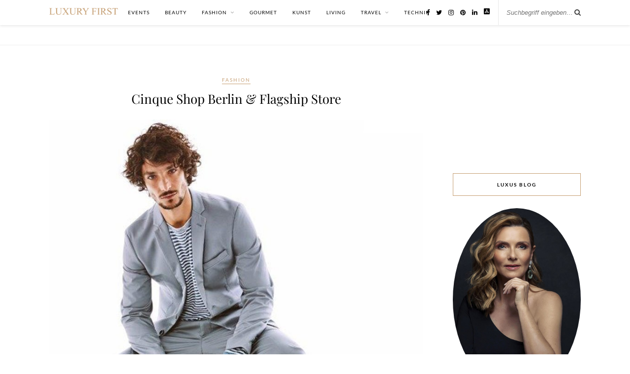

--- FILE ---
content_type: text/html; charset=utf-8
request_url: https://www.google.com/recaptcha/api2/aframe
body_size: 266
content:
<!DOCTYPE HTML><html><head><meta http-equiv="content-type" content="text/html; charset=UTF-8"></head><body><script nonce="nhRnStymz0dGr-jyZ4uKYg">/** Anti-fraud and anti-abuse applications only. See google.com/recaptcha */ try{var clients={'sodar':'https://pagead2.googlesyndication.com/pagead/sodar?'};window.addEventListener("message",function(a){try{if(a.source===window.parent){var b=JSON.parse(a.data);var c=clients[b['id']];if(c){var d=document.createElement('img');d.src=c+b['params']+'&rc='+(localStorage.getItem("rc::a")?sessionStorage.getItem("rc::b"):"");window.document.body.appendChild(d);sessionStorage.setItem("rc::e",parseInt(sessionStorage.getItem("rc::e")||0)+1);localStorage.setItem("rc::h",'1765634675335');}}}catch(b){}});window.parent.postMessage("_grecaptcha_ready", "*");}catch(b){}</script></body></html>

--- FILE ---
content_type: text/css
request_url: https://www.luxury-first.de/wp-content/plugins/custom-buttons/assets/cta-style.css?ver=1765269364
body_size: 566
content:
/* === FRONTEND === */

.btn-wrap { text-align:center; margin:2em 0; clear:both }
.btn-hi { display:inline-flex; align-items:center; justify-content:center; padding:12px 24px; background:#000; color:#fff!important; border:1px solid #000; font-family:"Helvetica Neue",Helvetica,Arial,sans-serif; font-weight:600; font-size:12px; text-transform:uppercase; letter-spacing:.08em; text-decoration:none!important; transition:all .25s ease }
.btn-hi:hover { background:#333; transform:translateY(-2px); box-shadow:0 8px 15px rgba(0,0,0,.15) }

/* === GALERIE === */

.cta-gallery-container { position:relative; max-width:1000px; margin:30px auto; padding:0 50px; box-sizing:border-box }
.cta-gallery-track { display:flex; align-items:stretch; gap:20px; overflow-x:auto; scroll-behavior:smooth; scroll-snap-type:x mandatory; padding:10px 5px 20px; -webkit-overflow-scrolling:touch; scrollbar-width:none }
.cta-gallery-track::-webkit-scrollbar { display:none }
.cta-arrow { position:absolute; top:50%; transform:translateY(-50%); background:#fff; border:1px solid #eee; width:44px; height:44px; border-radius:50%; box-shadow:0 4px 10px rgba(0,0,0,.1); cursor:pointer; font-size:18px; color:#333; z-index:10; display:flex; align-items:center; justify-content:center }
.cta-arrow:hover { background:#000; color:#fff; border-color:#000 }
.cta-prev { left:0 }
.cta-next { right:0 }
.cta-card { flex:0 0 300px; min-width:300px; max-width:300px; scroll-snap-align:center; background:#fff; border:1px solid #f0f0f0; border-radius:8px; padding:15px; text-align:center; display:flex; flex-direction:column; transition:transform .3s ease,box-shadow .3s ease }
.cta-card:hover { transform:translateY(-5px); box-shadow:0 15px 30px rgba(0,0,0,.08) }
.cta-card-img-wrap { width:100%; height:380px; margin-bottom:15px; border-radius:4px; background:#f9f9f9; display:flex; align-items:center; justify-content:center }
.cta-card-img { max-width:100%; max-height:100%; object-fit:contain }
.cta-card:hover .cta-card-img { transform:scale(1.03) }
.cta-card-title { font-size:15px; font-weight:500; color:#222; margin:0 0 15px; line-height:1.4; flex-grow:1; display:-webkit-box; -webkit-line-clamp:2; -webkit-box-orient:vertical; overflow:hidden }
.cta-card .btn-hi { width:100%; font-size:11px; margin-top:auto }

/* === MOBILE === */

@media(max-width:768px) { .cta-gallery-container { padding:0 10px } .cta-arrow { display:none } }
@media(max-width:480px) { .cta-card { flex:0 0 85vw; min-width:85vw; max-width:85vw } .cta-card-img-wrap { height:320px } }

/* === ADMIN === */

.img-preview-box { width:100%; height:200px; background:#fafafa; border:2px dashed #ddd; border-radius:8px; display:flex; align-items:center; justify-content:center; cursor:pointer; position:relative; transition:all .2s }
.img-preview-box:hover { border-color:#bbb; background:#f0f0f0 }
.img-preview-box.has-image { border:1px solid #eee; background:#fff }
.placeholder-content { text-align:center; color:#888; pointer-events:none }
#cta-visual-preview { width:100%; height:100%; object-fit:contain; display:none }
.overlay-actions { position:absolute; inset:0; background:rgba(255,255,255,.9); display:none; flex-direction:column; align-items:center; justify-content:center; gap:10px }
.img-preview-box.has-image:hover .overlay-actions { display:flex }
.btn-action { padding:8px 16px; border:1px solid #ccc; border-radius:20px; cursor:pointer; font-size:13px; font-weight:600; background:#fff }
.btn-edit { color:#333 }
.btn-delete { color:#d63031; border-color:#fab1a0; background:#fff5f5 }
.button-link-edit:hover { background:#f0f0f0!important }
.button-link-delete:hover { background:#ffe6e6!important }

--- FILE ---
content_type: text/css
request_url: https://www.luxury-first.de/wp-content/themes/rosemary-child/fonts-heading.css?ver=1.0.2
body_size: -207
content:
/* playfair-display-regular - latin */
@font-face {
    font-family: 'Playfair Display';
    font-style: normal;
    font-weight: 400;
    src: url('google-fonts/playfair-display-v30-latin-regular.eot'); /* IE9 Compat Modes */
    src: local(''),
    url('google-fonts/playfair-display-v30-latin-regular.eot?#iefix') format('embedded-opentype'), /* IE6-IE8 */
    url('google-fonts/playfair-display-v30-latin-regular.woff2') format('woff2'), /* Super Modern Browsers */
    url('google-fonts/playfair-display-v30-latin-regular.woff') format('woff'), /* Modern Browsers */
    url('google-fonts/playfair-display-v30-latin-regular.ttf') format('truetype'), /* Safari, Android, iOS */
    url('google-fonts/playfair-display-v30-latin-regular.svg#PlayfairDisplay') format('svg'); /* Legacy iOS */
}
/* playfair-display-700 - latin */
@font-face {
    font-family: 'Playfair Display';
    font-style: normal;
    font-weight: 700;
    src: url('google-fonts/playfair-display-v30-latin-700.eot'); /* IE9 Compat Modes */
    src: local(''),
    url('google-fonts/playfair-display-v30-latin-700.eot?#iefix') format('embedded-opentype'), /* IE6-IE8 */
    url('google-fonts/playfair-display-v30-latin-700.woff2') format('woff2'), /* Super Modern Browsers */
    url('google-fonts/playfair-display-v30-latin-700.woff') format('woff'), /* Modern Browsers */
    url('google-fonts/playfair-display-v30-latin-700.ttf') format('truetype'), /* Safari, Android, iOS */
    url('google-fonts/playfair-display-v30-latin-700.svg#PlayfairDisplay') format('svg'); /* Legacy iOS */
}
/* playfair-display-italic - latin */
@font-face {
    font-family: 'Playfair Display';
    font-style: italic;
    font-weight: 400;
    src: url('google-fonts/playfair-display-v30-latin-italic.eot'); /* IE9 Compat Modes */
    src: local(''),
    url('google-fonts/playfair-display-v30-latin-italic.eot?#iefix') format('embedded-opentype'), /* IE6-IE8 */
    url('google-fonts/playfair-display-v30-latin-italic.woff2') format('woff2'), /* Super Modern Browsers */
    url('google-fonts/playfair-display-v30-latin-italic.woff') format('woff'), /* Modern Browsers */
    url('google-fonts/playfair-display-v30-latin-italic.ttf') format('truetype'), /* Safari, Android, iOS */
    url('google-fonts/playfair-display-v30-latin-italic.svg#PlayfairDisplay') format('svg'); /* Legacy iOS */
}
/* playfair-display-700italic - latin */
@font-face {
    font-family: 'Playfair Display';
    font-style: italic;
    font-weight: 700;
    src: url('google-fonts/playfair-display-v30-latin-700italic.eot'); /* IE9 Compat Modes */
    src: local(''),
    url('google-fonts/playfair-display-v30-latin-700italic.eot?#iefix') format('embedded-opentype'), /* IE6-IE8 */
    url('google-fonts/playfair-display-v30-latin-700italic.woff2') format('woff2'), /* Super Modern Browsers */
    url('google-fonts/playfair-display-v30-latin-700italic.woff') format('woff'), /* Modern Browsers */
    url('google-fonts/playfair-display-v30-latin-700italic.ttf') format('truetype'), /* Safari, Android, iOS */
    url('google-fonts/playfair-display-v30-latin-700italic.svg#PlayfairDisplay') format('svg'); /* Legacy iOS */
}

--- FILE ---
content_type: text/css
request_url: https://www.luxury-first.de/wp-content/themes/rosemary-child/style.css?ver=1.0.2
body_size: 430
content:
/*
Theme Name: Rosemary Child
Author: Bajorat Media
Author URI: https://www.pascal-bajorat.com/
Description:
Version: 1.0.2
License: This WordPress theme is comprised of two parts: (1) The PHP code and integrated HTML are licensed under the GPL license as is WordPress itself.  You will find a copy of the license text in the same directory as this text file. Or you can read it here: http://wordpress.org/about/gpl/ (2) All other parts of the theme including, but not limited to the CSS code, images, and design are licensed according to the license purchased. Read about licensing details here: http://themeforest.net/licenses/regular_extended
Template: rosemary
*/

header#header .container {
  text-align: center;
  padding: 20px 0;
}

header#header img {
  max-height: 100px;
  height: auto;
  width: auto;
}

#jp-relatedposts {
  border-top: 1px solid #f1f1f1 !important;
  border-bottom: 1px solid #f1f1f1 !important;
  padding-bottom: 2em !important;
  margin-bottom: 2em !important;
  padding-top: 2em !important;
  margin-top: 2em !important;
}
.jp-relatedposts-post-date { display: none !important; }

#logo { max-width: 160px !important; padding: 15px 20px 0 0 !important; float: left; }
#logo img { width: auto; height: auto; max-width: 100%; max-height: 100%; }

@media screen and (max-width: 960px) {
  #logo { display: none; }
}

.wpp-list-with-thumbnails {}
.wpp-list-with-thumbnails .wpp-excerpt { display: none; }
.wpp-list-with-thumbnails .wpp-thumbnail { max-width: 65px !important; margin-right: 10px; }
.wpp-list-with-thumbnails > li { padding: 0; margin-bottom: 10px; font-size: 13px; line-height: 1.4; }
.wpp-list-with-thumbnails > li > a { font-weight: normal; }

.post-img-copyright { text-align: center; color: #999; font-size: 11px; }

.footer-menu.left { float: left; }

.footer-menu ul, .footer-menu ul li { display: inline; list-style: none; }
.footer-menu ul li { padding-right: 10px; }
.footer-menu ul li:last-child { padding-right: 0; }
.footer-menu a { color: #333; }
.footer-menu a:hover { text-decoration: underline; }

#null-instagram-feed-4 .clear { display: none !important; }

.branding-bar { margin-bottom: 20px; padding: 20px 0;}
.branding-bar-headline { text-align: center; font-size: 22px; color: #000; font-family: "Playfair Display"; }
.branding-bar-headline:after { display: block; content: ""; border-bottom: 1px solid #48b4e5; width: 60px; margin: 0 auto; padding-top: 10px; margin-bottom: 15px; }
.branding-logoset { display: flex; align-items: center; justify-content: center; text-align: center; background: #eee; padding: 10px 0; }
.branding-logoset .logo { padding: 25px; }
.branding-logoset .logo:first-child { padding-left: 0; }
.branding-logoset .logo:last-child { padding-right: 0; }
.branding-logoset .logo img { width: auto; max-height: 35px; }

@media screen and (max-width: 767px) {
  .branding-logoset { flex-wrap: wrap; }
  .branding-logoset .logo { flex: 2; }
}


--- FILE ---
content_type: text/javascript
request_url: https://www.luxury-first.de/wp-content/plugins/custom-buttons/assets/cta-frontend.js?ver=1765269396
body_size: 213
content:
/**
 * CTA Gallery Frontend Script
 * Pfeil-Navigation und Touch-Support
 */
(function() {
    'use strict';
    
    function initGalleries() {
        var galleries = document.querySelectorAll('.cta-gallery-container');
        
        galleries.forEach(function(gallery) {
            // Verhindere doppelte Initialisierung
            if (gallery.dataset.initialized === 'true') return;
            gallery.dataset.initialized = 'true';
            
            var track = gallery.querySelector('.cta-gallery-track');
            var prevBtn = gallery.querySelector('.cta-prev');
            var nextBtn = gallery.querySelector('.cta-next');
            
            if (!track) return;
            
            var scrollAmount = 320; // Kartenbreite + Gap
            
            if (prevBtn) {
                prevBtn.addEventListener('click', function(e) {
                    e.preventDefault();
                    e.stopPropagation();
                    track.scrollBy({ left: -scrollAmount, behavior: 'smooth' });
                });
            }
            
            if (nextBtn) {
                nextBtn.addEventListener('click', function(e) {
                    e.preventDefault();
                    e.stopPropagation();
                    track.scrollBy({ left: scrollAmount, behavior: 'smooth' });
                });
            }
        });
    }
    
    // Init wenn DOM ready
    if (document.readyState === 'loading') {
        document.addEventListener('DOMContentLoaded', initGalleries);
    } else {
        initGalleries();
    }
    
    // Auch bei dynamisch geladenen Inhalten (AJAX etc.)
    if (typeof MutationObserver !== 'undefined') {
        var observer = new MutationObserver(function(mutations) {
            var shouldInit = false;
            mutations.forEach(function(mutation) {
                if (mutation.addedNodes.length) {
                    mutation.addedNodes.forEach(function(node) {
                        if (node.nodeType === 1 && (
                            node.classList && node.classList.contains('cta-gallery-container') ||
                            node.querySelector && node.querySelector('.cta-gallery-container')
                        )) {
                            shouldInit = true;
                        }
                    });
                }
            });
            if (shouldInit) initGalleries();
        });
        observer.observe(document.body, { childList: true, subtree: true });
    }
})();